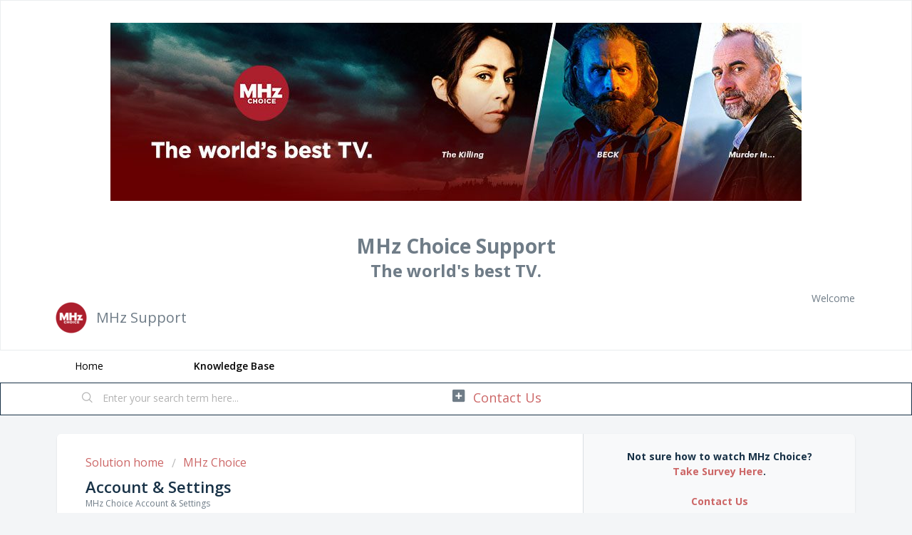

--- FILE ---
content_type: text/html; charset=utf-8
request_url: https://support.mhznetworks.com/support/solutions/folders/44001123229
body_size: 9902
content:
<!DOCTYPE html>
       
        <!--[if lt IE 7]><html class="no-js ie6 dew-dsm-theme " lang="en" dir="ltr" data-date-format="us"><![endif]-->       
        <!--[if IE 7]><html class="no-js ie7 dew-dsm-theme " lang="en" dir="ltr" data-date-format="us"><![endif]-->       
        <!--[if IE 8]><html class="no-js ie8 dew-dsm-theme " lang="en" dir="ltr" data-date-format="us"><![endif]-->       
        <!--[if IE 9]><html class="no-js ie9 dew-dsm-theme " lang="en" dir="ltr" data-date-format="us"><![endif]-->       
        <!--[if IE 10]><html class="no-js ie10 dew-dsm-theme " lang="en" dir="ltr" data-date-format="us"><![endif]-->       
        <!--[if (gt IE 10)|!(IE)]><!--><html class="no-js  dew-dsm-theme " lang="en" dir="ltr" data-date-format="us"><!--<![endif]-->
	<head>
		
		<!-- Osano tracking code MHz Choice Support Center -->
<script src="https://cmp.osano.com/AzyhroUYUCygY7oop/03ae6fff-7e9a-490d-832c-fbf7b7a2f83c/osano.js"></script>

<!-- Title for the page -->
<title> Account &amp; Settings : MHz Support </title>

<!-- Meta information -->

      <meta charset="utf-8" />
      <meta http-equiv="X-UA-Compatible" content="IE=edge,chrome=1" />
      <meta name="description" content= "MHz Choice Account &amp; Settings" />
      <meta name="author" content= "" />
       <meta property="og:title" content="Account &amp;amp; Settings" />  <meta property="og:url" content="https://support.mhznetworks.com/support/solutions/folders/44001123229" />  <meta property="og:image" content="https://s3.amazonaws.com/cdn.freshdesk.com/data/helpdesk/attachments/production/2043013267095/logo/ZWVsprEqieYiHMgUMmw86Dm-ATGLNforIg.png?X-Amz-Algorithm=AWS4-HMAC-SHA256&amp;amp;X-Amz-Credential=AKIAS6FNSMY2XLZULJPI%2F20260116%2Fus-east-1%2Fs3%2Faws4_request&amp;amp;X-Amz-Date=20260116T222421Z&amp;amp;X-Amz-Expires=604800&amp;amp;X-Amz-SignedHeaders=host&amp;amp;X-Amz-Signature=14ebd003b0b757a10cc353be853051c6199c724bfadd5ce3b459db8d03b55bfd" />  <meta property="og:site_name" content="MHz Support" />  <meta property="og:type" content="article" />  <meta name="twitter:title" content="Account &amp;amp; Settings" />  <meta name="twitter:url" content="https://support.mhznetworks.com/support/solutions/folders/44001123229" />  <meta name="twitter:image" content="https://s3.amazonaws.com/cdn.freshdesk.com/data/helpdesk/attachments/production/2043013267095/logo/ZWVsprEqieYiHMgUMmw86Dm-ATGLNforIg.png?X-Amz-Algorithm=AWS4-HMAC-SHA256&amp;amp;X-Amz-Credential=AKIAS6FNSMY2XLZULJPI%2F20260116%2Fus-east-1%2Fs3%2Faws4_request&amp;amp;X-Amz-Date=20260116T222421Z&amp;amp;X-Amz-Expires=604800&amp;amp;X-Amz-SignedHeaders=host&amp;amp;X-Amz-Signature=14ebd003b0b757a10cc353be853051c6199c724bfadd5ce3b459db8d03b55bfd" />  <meta name="twitter:card" content="summary" />  <link rel="canonical" href="https://support.mhznetworks.com/support/solutions/folders/44001123229" /> 

<!-- Responsive setting -->
<link rel="apple-touch-icon" href="https://s3.amazonaws.com/cdn.freshdesk.com/data/helpdesk/attachments/production/2043013267136/fav_icon/xdxBGafcoygsKqH-XbxxG8lXHaE1YbcodQ.png" />
        <link rel="apple-touch-icon" sizes="72x72" href="https://s3.amazonaws.com/cdn.freshdesk.com/data/helpdesk/attachments/production/2043013267136/fav_icon/xdxBGafcoygsKqH-XbxxG8lXHaE1YbcodQ.png" />
        <link rel="apple-touch-icon" sizes="114x114" href="https://s3.amazonaws.com/cdn.freshdesk.com/data/helpdesk/attachments/production/2043013267136/fav_icon/xdxBGafcoygsKqH-XbxxG8lXHaE1YbcodQ.png" />
        <link rel="apple-touch-icon" sizes="144x144" href="https://s3.amazonaws.com/cdn.freshdesk.com/data/helpdesk/attachments/production/2043013267136/fav_icon/xdxBGafcoygsKqH-XbxxG8lXHaE1YbcodQ.png" />
        <meta name="viewport" content="width=device-width, initial-scale=1.0, maximum-scale=5.0, user-scalable=yes" /> 



<!-- Google Search Console Verification -->
<meta name="google-site-verification" content="UboPGlccUXNoquu7Hawe7IDU49xBkK-jnS3wc1_UhWQ" />

<!-- Google Tag Manager -->
<script>(function(w,d,s,l,i){w[l]=w[l]||[];w[l].push({'gtm.start':
new Date().getTime(),event:'gtm.js'});var f=d.getElementsByTagName(s)[0],
j=d.createElement(s),dl=l!='dataLayer'?'&l='+l:'';j.async=true;j.src=
'https://www.googletagmanager.com/gtm.js?id='+i+dl;f.parentNode.insertBefore(j,f);
})(window,document,'script','dataLayer','GTM-WM34CKZ');</script>
<!-- End Google Tag Manager -->



<!-- Segment tracking code MHz Choice Support web -->
<script>
  !function(){var i="analytics",analytics=window[i]=window[i]||[];if(!analytics.initialize)if(analytics.invoked)window.console&&console.error&&console.error("Segment snippet included twice.");else{analytics.invoked=!0;analytics.methods=["trackSubmit","trackClick","trackLink","trackForm","pageview","identify","reset","group","track","ready","alias","debug","page","screen","once","off","on","addSourceMiddleware","addIntegrationMiddleware","setAnonymousId","addDestinationMiddleware","register"];analytics.factory=function(e){return function(){if(window[i].initialized)return window[i][e].apply(window[i],arguments);var n=Array.prototype.slice.call(arguments);if(["track","screen","alias","group","page","identify"].indexOf(e)>-1){var c=document.querySelector("link[rel='canonical']");n.push({__t:"bpc",c:c&&c.getAttribute("href")||void 0,p:location.pathname,u:location.href,s:location.search,t:document.title,r:document.referrer})}n.unshift(e);analytics.push(n);return analytics}};for(var n=0;n<analytics.methods.length;n++){var key=analytics.methods[n];analytics[key]=analytics.factory(key)}analytics.load=function(key,n){var t=document.createElement("script");t.type="text/javascript";t.async=!0;t.setAttribute("data-global-segment-analytics-key",i);t.src="https://cdn.segment.com/analytics.js/v1/" + key + "/analytics.min.js";var r=document.getElementsByTagName("script")[0];r.parentNode.insertBefore(t,r);analytics._loadOptions=n};analytics._writeKey="748FSBQ8p3DuGgBjYVnGpq7TWe41lYXK";;analytics.SNIPPET_VERSION="5.2.0";
  analytics.load("748FSBQ8p3DuGgBjYVnGpq7TWe41lYXK");
  analytics.page();

  }}();
</script>



		
		<!-- Adding meta tag for CSRF token -->
		<meta name="csrf-param" content="authenticity_token" />
<meta name="csrf-token" content="KB80ssJCpzKZATuZhIP5rnemZrd9egmXm9ISBvidjAUM40ndW+EOHfnfrE1Hv1prpRhL5amPmj80E7rL54w9zg==" />
		<!-- End meta tag for CSRF token -->
		
		<!-- Fav icon for portal -->
		<link rel='shortcut icon' href='https://s3.amazonaws.com/cdn.freshdesk.com/data/helpdesk/attachments/production/2043013267136/fav_icon/xdxBGafcoygsKqH-XbxxG8lXHaE1YbcodQ.png' />

		<!-- Base stylesheet -->
 
		<link rel="stylesheet" media="print" href="https://assets4.freshdesk.com/assets/cdn/portal_print-6e04b27f27ab27faab81f917d275d593fa892ce13150854024baaf983b3f4326.css" />
	  		<link rel="stylesheet" media="screen" href="https://assets1.freshdesk.com/assets/cdn/falcon_portal_utils-a58414d6bc8bc6ca4d78f5b3f76522e4970de435e68a5a2fedcda0db58f21600.css" />	

		
		<!-- Theme stylesheet -->

		<link href="/support/theme.css?v=4&amp;d=1768915290" media="screen" rel="stylesheet" type="text/css">

		<!-- Google font url if present -->
		<link href='https://fonts.googleapis.com/css?family=Open+Sans:regular,italic,600,700,700italic' rel='stylesheet' type='text/css' nonce='Ss9eEg3Z8nJ0hYjnxwsddw=='>

		<!-- Including default portal based script framework at the top -->
		<script src="https://assets9.freshdesk.com/assets/cdn/portal_head_v2-d07ff5985065d4b2f2826fdbbaef7df41eb75e17b915635bf0413a6bc12fd7b7.js"></script>
		<!-- Including syntexhighlighter for portal -->
		<script src="https://assets3.freshdesk.com/assets/cdn/prism-841b9ba9ca7f9e1bc3cdfdd4583524f65913717a3ab77714a45dd2921531a402.js"></script>

		

		<!-- Access portal settings information via javascript -->
		 <script type="text/javascript">     var portal = {"language":"en","name":"MHz Support","contact_info":"","current_page_name":"article_list","current_tab":"solutions","vault_service":{"url":"https://vault-service.freshworks.com/data","max_try":2,"product_name":"fd"},"current_account_id":1080247,"preferences":{"bg_color":"#f3f5f7","header_color":"#ffffff","help_center_color":"#f3f5f7","footer_color":"#183247","tab_color":"#ffffff","tab_hover_color":"#183247","btn_background":"#f3f5f7","btn_primary_background":"#993333","base_font":"Open Sans","text_color":"#183247","headings_font":"Open Sans","headings_color":"#183247","link_color":"#cc6666","link_color_hover":"#cc6666","input_focus_ring_color":"#993333","non_responsive":"false","personalized_articles":true},"image_placeholders":{"spacer":"https://assets5.freshdesk.com/assets/misc/spacer.gif","profile_thumb":"https://assets4.freshdesk.com/assets/misc/profile_blank_thumb-4a7b26415585aebbd79863bd5497100b1ea52bab8df8db7a1aecae4da879fd96.jpg","profile_medium":"https://assets1.freshdesk.com/assets/misc/profile_blank_medium-1dfbfbae68bb67de0258044a99f62e94144f1cc34efeea73e3fb85fe51bc1a2c.jpg"},"falcon_portal_theme":true};     var attachment_size = 20;     var blocked_extensions = "";     var allowed_extensions = "";     var store = { 
        ticket: {},
        portalLaunchParty: {} };    store.portalLaunchParty.ticketFragmentsEnabled = false;    store.pod = "us-east-1";    store.region = "US"; </script> 


			
	</head>
	<body>
            	
		
		
		
<header class="banner"><br>
  <center><a href="https://watch.mhzchoice.com/"> <img src=https://mhzchoice.com/wp-content/uploads/2024/06/MHZ-CHOICE-MAIN-BRANDING-970x250-1.jpg></center></a><br><br>
  <center><h1>MHz Choice Support</h1></center>
<center><h2>The world's best TV.</h2></center><br>
		<div class="banner-wrapper page">
			<div class="banner-title">
				<a href="/support/home"class='portal-logo'><span class="portal-img"><i></i>
                    <img src='https://s3.amazonaws.com/cdn.freshdesk.com/data/helpdesk/attachments/production/2043013267095/logo/ZWVsprEqieYiHMgUMmw86Dm-ATGLNforIg.png' alt="Logo"
                        onerror="default_image_error(this)" data-type="logo" />
                 </span></a> 
				<h1 class="ellipsis heading">MHz Support</h1>
			</div>
          
			<nav class="banner-nav">
             
				 <div class="welcome">Welcome <b></b> </div>  <b><a href="/support/login"><b>Login</b></a></b> 
             
              
             
              
			</nav>
          
		</div>
 
	</header>
	

	<nav class="page-tabs">
		<div class="page no-padding no-header-tabs">
			
           
				<a data-toggle-dom="#header-tabs" href="#" data-animated="true" class="mobile-icon-nav-menu show-in-mobile"></a>
				<div class="nav-link" id="header-tabs">
					
						
							<a href="/support/home" class="">Home</a>
						
					
						
							<a href="/support/solutions" class="active">Solutions</a>
						
					
				</div>
			
		</div>
	</nav>

<!-- Search and page links for the page -->

	<section class="help-center-sc rounded-6">
		<div class="page no-padding">
		<div class="hc-search">
			<div class="hc-search-c">
				<form class="hc-search-form print--remove" autocomplete="off" action="/support/search/solutions" id="hc-search-form" data-csrf-ignore="true">
	<div class="hc-search-input">
	<label for="support-search-input" class="hide">Enter your search term here...</label>
		<input placeholder="Enter your search term here..." type="text"
			name="term" class="special" value=""
            rel="page-search" data-max-matches="10" id="support-search-input">
	</div>
	<div class="hc-search-button">
		<button class="btn btn-primary" aria-label="Search" type="submit" autocomplete="off">
			<i class="mobile-icon-search hide-tablet"></i>
			<span class="hide-in-mobile">
				Search
			</span>
		</button>
	</div>
</form>
			</div>
		</div>
		<div class="hc-nav ">
			 <nav>   <div>
              <a href="/support/tickets/new" class="mobile-icon-nav-newticket new-ticket ellipsis" title="New support ticket">
                <span> New support ticket </span>
              </a>
            </div>   <div>
              <a href="/support/tickets" class="mobile-icon-nav-status check-status ellipsis" title="Check ticket status">
                <span>Check ticket status</span>
              </a>
            </div>  </nav>
          
          
		</div>
		</div>
      
	</section>







<div class="page"> 
  
	<!-- Search and page links for the page -->
	

	<!-- Notification Messages -->
	 <div class="alert alert-with-close notice hide" id="noticeajax"></div> 
  

	
	<div class="c-wrapper">		
		<section class="main content rounded-6 min-height-on-desktop fc-folder-show" id="folder-show-44001123229">
	<div class="breadcrumb">
		<a href="/support/solutions"> Solution home </a>
		<a href="/support/solutions/44000478826">MHz Choice</a>
	</div>
	<h2 class="heading">Account &amp; Settings</h2>
	<p class="info-text">MHz Choice Account &amp; Settings</p>
	
				
			<section class="article-list c-list">
				
					<div class="c-row c-article-row">
						<i class="icon-article-table-row"></i>
						<div class="ellipsis article-title"> 
							<a href="/support/solutions/articles/44001787823-change-your-email-address" class="c-link">Change your email address</a>
						</div>
						<div class="description-text">
							 Here is how to change the email address of your mhzchoice.com account.      On a web browser, make sure you are logged in to your mhzchoice.com account.    ...
						</div>
						<div class="help-text">Wed, Jul 5, 2023 at  5:12 PM</div>
					</div>
				
					<div class="c-row c-article-row">
						<i class="icon-article-table-row"></i>
						<div class="ellipsis article-title"> 
							<a href="/support/solutions/articles/44002137189-do-you-collect-sales-tax-" class="c-link">Do you collect sales tax?</a>
						</div>
						<div class="description-text">
							 U.S. Subscribers Beginning December 1, 2020, depending on your location, we will be collecting local tax or VAT as part of your purchase.     Canadian Subsc...
						</div>
						<div class="help-text">Sat, Mar 15, 2025 at  3:47 PM</div>
					</div>
				
					<div class="c-row c-article-row">
						<i class="icon-article-table-row"></i>
						<div class="ellipsis article-title"> 
							<a href="/support/solutions/articles/44001754361-how-do-i-get-a-refund-" class="c-link">How do I get a refund?</a>
						</div>
						<div class="description-text">
							 Our terms of service state that all sales are final.     If you would like to request a refund, please contact us here and our team will review your request...
						</div>
						<div class="help-text">Sat, Mar 15, 2025 at  3:46 PM</div>
					</div>
				
					<div class="c-row c-article-row">
						<i class="icon-article-table-row"></i>
						<div class="ellipsis article-title"> 
							<a href="/support/solutions/articles/44001960016-how-do-i-request-my-account-data-or-delete-my-account-" class="c-link">How do I request my account data or delete my account?</a>
						</div>
						<div class="description-text">
							   As part of recent internet regulations (e.g. GDPR, CCPA), you have the right to request access to the known data about your account. This request must be ...
						</div>
						<div class="help-text">Sat, Mar 15, 2025 at  3:55 PM</div>
					</div>
				
					<div class="c-row c-article-row">
						<i class="icon-article-table-row"></i>
						<div class="ellipsis article-title"> 
							<a href="/support/solutions/articles/44001768466-how-many-devices-can-i-connect-to-mhz-choice-at-one-time-" class="c-link">How many devices can I connect to MHz Choice at one time?</a>
						</div>
						<div class="description-text">
							 You can have up to 4 simultaneous sessions logged into your MHz Choice account. If you attempt to exceed the maximum connections allowed, you will be asked ...
						</div>
						<div class="help-text">Sat, Mar 15, 2025 at  3:47 PM</div>
					</div>
				
					<div class="c-row c-article-row">
						<i class="icon-article-table-row"></i>
						<div class="ellipsis article-title"> 
							<a href="/support/solutions/articles/44001929224-how-to-apply-a-promo-code-to-your-mhzchoice-com-account" class="c-link">How to apply a promo code to your mhzchoice.com account</a>
						</div>
						<div class="description-text">
							  Log in to your mhzchoice.com account through a web browser  In the upper right corner select the ACCOUNT then select ACCOUNT SETTINGS  Select BILLING &amp;...
						</div>
						<div class="help-text">Sat, Mar 15, 2025 at  3:48 PM</div>
					</div>
				
					<div class="c-row c-article-row">
						<i class="icon-article-table-row"></i>
						<div class="ellipsis article-title"> 
							<a href="/support/solutions/articles/44001940882-how-to-cancel-mhz-choice-on-cox-contour" class="c-link">How to cancel: MHz Choice on Cox Contour</a>
						</div>
						<div class="description-text">
							 Did you subscribe through your Cox Contour account?     **MHz Choice on Cox was discontinued on July 2, 2024. Please contact Cox Customer Support for assist...
						</div>
						<div class="help-text">Sun, Nov 10, 2024 at 11:40 AM</div>
					</div>
				
					<div class="c-row c-article-row">
						<i class="icon-article-table-row"></i>
						<div class="ellipsis article-title"> 
							<a href="/support/solutions/articles/44001894001-how-to-cancel-mhz-choice-on-prime-video" class="c-link">How to cancel: MHz Choice on Prime Video</a>
						</div>
						<div class="description-text">
							 Did you subscribe through Prime Video?     You will need to cancel your MHz Choice on Prime Video subscription manually or contact Amazon directly for assis...
						</div>
						<div class="help-text">Sat, Mar 15, 2025 at  3:38 PM</div>
					</div>
				
					<div class="c-row c-article-row">
						<i class="icon-article-table-row"></i>
						<div class="ellipsis article-title"> 
							<a href="/support/solutions/articles/44001607131-how-to-cancel-mhz-choice-direct-subscription" class="c-link">How to cancel: MHz Choice Direct Subscription</a>
						</div>
						<div class="description-text">
							 How your direct MHz Choice subscription is currently billed will determine which cancelation method below is appropriate.     How to cancel on our website (...
						</div>
						<div class="help-text">Fri, Dec 9, 2022 at  9:30 AM</div>
					</div>
				
					<div class="c-row c-article-row">
						<i class="icon-article-table-row"></i>
						<div class="ellipsis article-title"> 
							<a href="/support/solutions/articles/44001940883-how-to-cancel-your-mhz-choice-subscription" class="c-link">How to cancel your MHz Choice Subscription</a>
						</div>
						<div class="description-text">
							 Depending on how you originally subscribed to MHz Choice will determine which cancelation method below is appropriate. Click the relevant link below for det...
						</div>
						<div class="help-text">Sat, Apr 26, 2025 at  4:26 PM</div>
					</div>
				
					<div class="c-row c-article-row">
						<i class="icon-article-table-row"></i>
						<div class="ellipsis article-title"> 
							<a href="/support/solutions/articles/44001894004-how-to-cancel-mhz-choice-on-the-roku-channel-premium-subscription-" class="c-link">How to cancel: MHz Choice on The Roku Channel (Premium Subscription)</a>
						</div>
						<div class="description-text">
							 If you added an MHz Choice premium subscription to your personal Roku Channel account, here&#39;s how to cancel it.          Press the HOME button your Roku...
						</div>
						<div class="help-text">Tue, May 19, 2020 at 11:03 AM</div>
					</div>
				
					<div class="c-row c-article-row">
						<i class="icon-article-table-row"></i>
						<div class="ellipsis article-title"> 
							<a href="/support/solutions/articles/44001894003-how-to-cancel-mhz-choice-on-xfinity-x1" class="c-link">How to cancel: MHz Choice on Xfinity X1</a>
						</div>
						<div class="description-text">
							    Did you subscribe through your Xfinity X1 (Comcast) account?     Please click here to be directed to Xfinity X1&#39;s support center for details on how t...
						</div>
						<div class="help-text">Wed, Feb 17, 2021 at 11:11 AM</div>
					</div>
				
					<div class="c-row c-article-row">
						<i class="icon-article-table-row"></i>
						<div class="ellipsis article-title"> 
							<a href="/support/solutions/articles/44002564880-how-to-cancel-mhz-choice-on-xumo" class="c-link">How to Cancel - MHz Choice on Xumo</a>
						</div>
						<div class="description-text">
							 Due to limitations set by Xfinity&#39;s Xumo Platform, we do not have access to Xumo customer records so we do not have the ability to see or access your Xu...
						</div>
						<div class="help-text">Sat, Nov 16, 2024 at  1:38 PM</div>
					</div>
				
					<div class="c-row c-article-row">
						<i class="icon-article-table-row"></i>
						<div class="ellipsis article-title"> 
							<a href="/support/solutions/articles/44002412027-how-to-cancel-mhz-choice-on-youtube" class="c-link">How to cancel: MHz Choice on YouTube</a>
						</div>
						<div class="description-text">
							 **MHz Choice on YouTube TV &amp; Primetime was discontinued on September 30, 2024.       Please contact YouTube Customer Support for assistance with your Yo...
						</div>
						<div class="help-text">Sun, Nov 10, 2024 at 11:42 AM</div>
					</div>
				
					<div class="c-row c-article-row">
						<i class="icon-article-table-row"></i>
						<div class="ellipsis article-title"> 
							<a href="/support/solutions/articles/44001769908-how-to-change-from-a-monthly-to-yearly-subscription-vice-versa" class="c-link">How to change from a monthly to yearly subscription &amp; vice versa</a>
						</div>
						<div class="description-text">
							 If you have a direct monthly or annual mhzchoice.com subscription and want to change to the other one, you can do so easily on the purchases settings page: ...
						</div>
						<div class="help-text">Wed, Apr 19, 2023 at  8:59 AM</div>
					</div>
				
			</section>
			<div class="pagination"><ul> <li class="prev disabled"><a>&laquo; Previous</a></li> <li class="active"><a>1</a></li> <li><a href="/support/solutions/folders/44001123229/page/2">2</a></li> <li class="next"><a href="/support/solutions/folders/44001123229/page/2">Next &raquo;</a></li> </ul></div>
		
	
</section>
      <center><br><strong>Not sure how to watch MHz Choice?<br><a href="https://www.surveymonkey.com/r/8VSPQ6K">Take Survey Here</a>.<br><br><a href="https://support.mhznetworks.com/support/solutions/articles/44001607047-contact-us">Contact Us</a></center>
	</div>
	

	

</div>

	<footer class="footer rounded-6">
		<nav class="footer-links page no-padding">
			
					
						<a href="/support/home" class="">Home</a>
          
					
						<a href="/support/solutions" class="active">Solutions</a>
          
					
			
          <br><p>© 2016 - <script>document.write( new Date().getFullYear() );</script> KLMT LLC All rights reserved.<a href="https://kinolorber.com/privacy-policy" target="_blank" rel="noopener">Privacy Policy</a><a href="https://kinolorber.com/privacy-policy" target="_blank" rel="noopener">Terms</a><a href="#" onclick="Osano.cm.showDrawer('osano-cm-dom-info-dialog-open')">Cookie Preferences</a><a href="https://support.mhznetworks.com/support/solutions/articles/44001607047-contact-us">Contact Us</a></p>
			
			
		</nav>
	</footer>




	





			<script src="https://assets6.freshdesk.com/assets/cdn/portal_bottom-0fe88ce7f44d512c644a48fda3390ae66247caeea647e04d017015099f25db87.js"></script>

		<script src="https://assets9.freshdesk.com/assets/cdn/redactor-642f8cbfacb4c2762350a557838bbfaadec878d0d24e9a0d8dfe90b2533f0e5d.js"></script> 
		<script src="https://assets5.freshdesk.com/assets/cdn/lang/en-4a75f878b88f0e355c2d9c4c8856e16e0e8e74807c9787aaba7ef13f18c8d691.js"></script>
		<!-- for i18n-js translations -->
  		<script src="https://assets9.freshdesk.com/assets/cdn/i18n/portal/en-7dc3290616af9ea64cf8f4a01e81b2013d3f08333acedba4871235237937ee05.js"></script>
		<!-- Including default portal based script at the bottom -->
		<script nonce="Ss9eEg3Z8nJ0hYjnxwsddw==">
//<![CDATA[
	
	jQuery(document).ready(function() {
					
		// Setting the locale for moment js
		moment.lang('en');

		var validation_meassages = {"required":"This field is required.","remote":"Please fix this field.","email":"Please enter a valid email address.","url":"Please enter a valid URL.","date":"Please enter a valid date.","dateISO":"Please enter a valid date ( ISO ).","number":"Please enter a valid number.","digits":"Please enter only digits.","creditcard":"Please enter a valid credit card number.","equalTo":"Please enter the same value again.","two_decimal_place_warning":"Value cannot have more than 2 decimal digits","select2_minimum_limit":"Please type %{char_count} or more letters","select2_maximum_limit":"You can only select %{limit} %{container}","maxlength":"Please enter no more than {0} characters.","minlength":"Please enter at least {0} characters.","rangelength":"Please enter a value between {0} and {1} characters long.","range":"Please enter a value between {0} and {1}.","max":"Please enter a value less than or equal to {0}.","min":"Please enter a value greater than or equal to {0}.","select2_maximum_limit_jq":"You can only select {0} {1}","facebook_limit_exceed":"Your Facebook reply was over 8000 characters. You'll have to be more clever.","messenger_limit_exceeded":"Oops! You have exceeded Messenger Platform's character limit. Please modify your response.","not_equal_to":"This element should not be equal to","email_address_invalid":"One or more email addresses are invalid.","twitter_limit_exceed":"Oops! You have exceeded Twitter's character limit. You'll have to modify your response.","password_does_not_match":"The passwords don't match. Please try again.","valid_hours":"Please enter a valid hours.","reply_limit_exceed":"Your reply was over 2000 characters. You'll have to be more clever.","url_format":"Invalid URL format","url_without_slash":"Please enter a valid URL without '/'","link_back_url":"Please enter a valid linkback URL","requester_validation":"Please enter a valid requester details or <a href=\"#\" id=\"add_requester_btn_proxy\">add new requester.</a>","agent_validation":"Please enter valid agent details","email_or_phone":"Please enter a Email or Phone Number","upload_mb_limit":"Upload exceeds the available 15MB limit","invalid_image":"Invalid image format","atleast_one_role":"At least one role is required for the agent","invalid_time":"Invalid time.","remote_fail":"Remote validation failed","trim_spaces":"Auto trim of leading & trailing whitespace","hex_color_invalid":"Please enter a valid hex color value.","name_duplication":"The name already exists.","invalid_value":"Invalid value","invalid_regex":"Invalid Regular Expression","same_folder":"Cannot move to the same folder.","maxlength_255":"Please enter less than 255 characters","decimal_digit_valid":"Value cannot have more than 2 decimal digits","atleast_one_field":"Please fill at least {0} of these fields.","atleast_one_portal":"Select atleast one portal.","custom_header":"Please type custom header in the format -  header : value","same_password":"Should be same as Password","select2_no_match":"No matching %{container} found","integration_no_match":"no matching data...","time":"Please enter a valid time","valid_contact":"Please add a valid contact","field_invalid":"This field is invalid","select_atleast_one":"Select at least one option.","ember_method_name_reserved":"This name is reserved and cannot be used. Please choose a different name."}	

		jQuery.extend(jQuery.validator.messages, validation_meassages );


		jQuery(".call_duration").each(function () {
			var format,time;
			if (jQuery(this).data("time") === undefined) { return; }
			if(jQuery(this).hasClass('freshcaller')){ return; }
			time = jQuery(this).data("time");
			if (time>=3600) {
			 format = "hh:mm:ss";
			} else {
				format = "mm:ss";
			}
			jQuery(this).html(time.toTime(format));
		});
	});

	// Shortcuts variables
	var Shortcuts = {"global":{"help":"?","save":"mod+return","cancel":"esc","search":"/","status_dialog":"mod+alt+return","save_cuctomization":"mod+shift+s"},"app_nav":{"dashboard":"g d","tickets":"g t","social":"g e","solutions":"g s","forums":"g f","customers":"g c","reports":"g r","admin":"g a","ticket_new":"g n","compose_email":"g m"},"pagination":{"previous":"alt+left","next":"alt+right","alt_previous":"j","alt_next":"k"},"ticket_list":{"ticket_show":"return","select":"x","select_all":"shift+x","search_view":"v","show_description":"space","unwatch":"w","delete":"#","pickup":"@","spam":"!","close":"~","silent_close":"alt+shift+`","undo":"z","reply":"r","forward":"f","add_note":"n","scenario":"s"},"ticket_detail":{"toggle_watcher":"w","reply":"r","forward":"f","add_note":"n","close":"~","silent_close":"alt+shift+`","add_time":"m","spam":"!","delete":"#","show_activities_toggle":"}","properties":"p","expand":"]","undo":"z","select_watcher":"shift+w","go_to_next":["j","down"],"go_to_previous":["k","up"],"scenario":"s","pickup":"@","collaboration":"d"},"social_stream":{"search":"s","go_to_next":["j","down"],"go_to_previous":["k","up"],"open_stream":["space","return"],"close":"esc","reply":"r","retweet":"shift+r"},"portal_customizations":{"preview":"mod+shift+p"},"discussions":{"toggle_following":"w","add_follower":"shift+w","reply_topic":"r"}};
	
	// Date formats
	var DATE_FORMATS = {"non_us":{"moment_date_with_week":"ddd, D MMM, YYYY","datepicker":"d M, yy","datepicker_escaped":"d M yy","datepicker_full_date":"D, d M, yy","mediumDate":"d MMM, yyyy"},"us":{"moment_date_with_week":"ddd, MMM D, YYYY","datepicker":"M d, yy","datepicker_escaped":"M d yy","datepicker_full_date":"D, M d, yy","mediumDate":"MMM d, yyyy"}};

	var lang = { 
		loadingText: "Please Wait...",
		viewAllTickets: "View all tickets"
	};


//]]>
</script> 

		

		
		<script type="text/javascript">
     		I18n.defaultLocale = "en";
     		I18n.locale = "en";
		</script>
			
    	


		<!-- Include dynamic input field script for signup and profile pages (Mint theme) -->

	</body>
</html>
